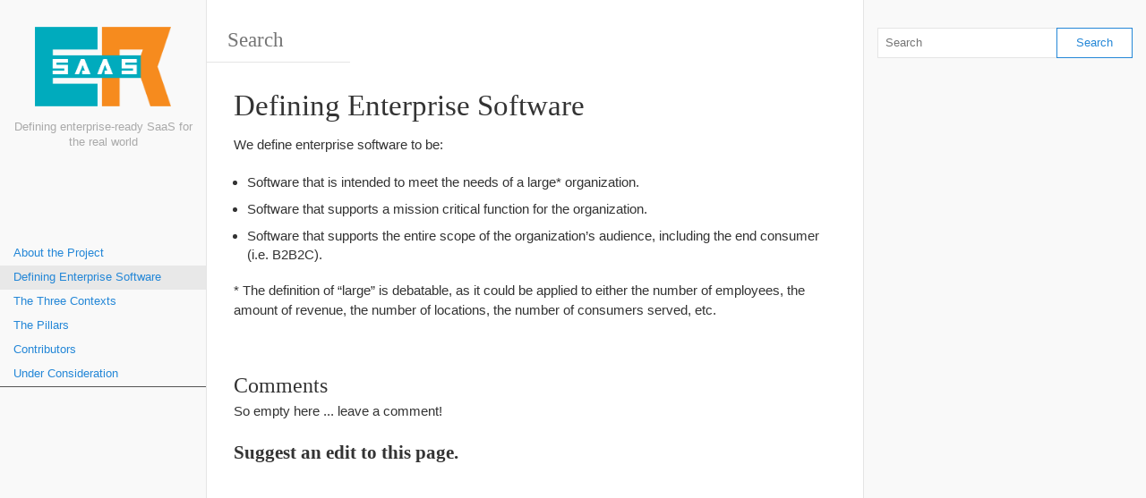

--- FILE ---
content_type: text/css
request_url: http://www.ersaas.org/wp-content/themes/wikiwp/css/fonts.css
body_size: 795
content:
@charset "UTF-8";


.cat-title,
.page-title,
.entryTitle {
    margin-top: 0;
}

h1 {
    font-family: Georgia,serif;
    font-size: 2.2em;
}

h2,
h3,
h4,
h5,
h6 {
    margin-top: 1.2em;
    margin-bottom: 0.2em;
    font-family: Georgia,serif;
    font-weight: normal;
}

h2 {
    font-size: 1.6em;
}

h3 {
    font-size: 1.4em;
    font-weight: bold;
}

h4 {
    font-size: 1.3em;
}

h5 {
    font-size: 1em;
    font-weight: bold;
}

h6 {
    font-size: 1em;
    font-style: italic;
}

p {
    margin-top: 1em;
    margin-bottom: 1em;
    line-height: 1.5em;
}


/* links */
a:focus,
a:active,
a:hover {
    outline: none;
}

a {
    color: #2487D7;
}

a:link {
    text-decoration: none;
}

a:visited {
    color: #135995;
}


/* lists */
ul, ol, dl {
    padding-left: 15px;
}

ol {
    display: table;
    margin: 0;
    padding: 0;
    counter-reset: item
}

ol > li {
    counter-increment: foo;
    display: table-row;
}

ol li:before {
    content: counters(item, '.') '.';
    counter-increment: item;
    padding-right: 5px;
    display: table-cell;
    text-align: right;
}

dt {
    margin-top: 1em;
    font-family: serif;
    font-size: 1.1em;
    font-weight: bold;
}

li,
dt,
dd {
    padding-top: 0.3em;
    padding-bottom: 0.3em;
}

thead th {
    background-color: #F0F0F0;
}

th, td {
    border: 1px solid #E5E5E5;
    padding: 0.6em;
}

th {
    background-color: #F9F9F9;
}

blockquote {
    position: relative;
    border: none;
    margin-left: 3.5em;
    font-family: serif;
    font-size: 1em;
    color: #4D4D4D;
}

blockquote:before {
    position: absolute;
    top: -0.3em;
    left: -0.6em;
    content: '“';
    font-size: 2.5em;
    font-family: serif;
    color: #AAAAAA;
}

pre {
    white-space: pre-wrap;
}

label {
    width: 100%;
    font-weight: normal;
}

input,
textarea {
    -webkit-box-sizing: border-box;
    box-sizing: border-box;
    display: block;
    clear: both;
    border: 1px solid;
    width: 100%;
    max-width: 100%;
}

input {
    height: auto;
}


/* article */
article.entry h2 {
    overflow: hidden;
    border-bottom: 1px solid #bbbbbb;
    line-height: 1.4em;
}